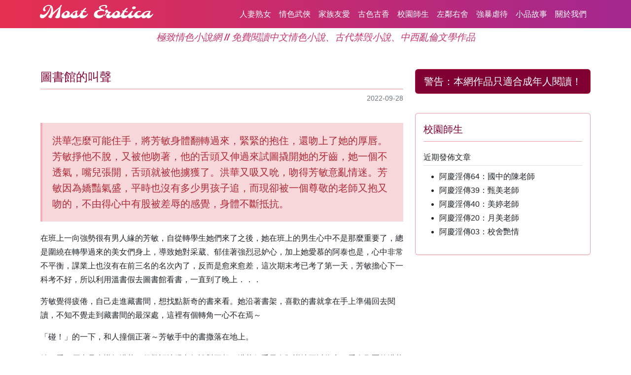

--- FILE ---
content_type: text/html; charset=UTF-8
request_url: https://merotica.com/article/item/132
body_size: 8725
content:
<!DOCTYPE html>
<html lang="zh">
	<head>
		<!-- Google tag (gtag.js) -->
		<script async src="https://www.googletagmanager.com/gtag/js?id=G-QKRQRDXHJW"></script>
		<script>
			window.dataLayer = window.dataLayer || [];
			function gtag(){dataLayer.push(arguments);}
			gtag('js', new Date());
			gtag('config', 'G-QKRQRDXHJW');
		</script>
		<meta charset="utf-8">
		<title>《圖書館的叫聲》 // Most Erotica 極致情色小說網 // 免費閱讀中文情色小說、古代禁毁小說、中西亂倫文學作品</title>
		<meta name="viewport" content="width=device-width, initial-scale=1">
		<meta name="description" content="洪華怎麼可能住手，將芳敏身體翻轉過來，緊緊的抱住，還吻上了她的厚唇。芳敏掙他不脫，又被他吻著，他的舌頭又伸過來試圖撬開她的牙齒，她一個不透氣，嘴兒張開，舌頭就被他擄獲了。洪華又吸又吮，吻得芳敏意亂情迷。芳敏因為嬌豔氣盛，平時也沒有多少男孩子追，而現卻被一個尊敬的老師又抱又吻的，不由得心中有股被差辱的" />
		<link rel="shortcut icon" type="image/png" href="/public/image/favicon.png"/>

		<link rel="stylesheet" href="/node_modules/bootstrap/dist/css/bootstrap.min.css">
		<link rel="stylesheet" href="/node_modules/bootstrap-icons/font/bootstrap-icons.css" type="text/css" />
		<link rel="stylesheet" href="/node_modules/@fortawesome/fontawesome-free/css/all.min.css">
		<link rel="stylesheet" href="/node_modules/@fancyapps/ui/dist/fancybox.css?v=7879">
		<link rel="stylesheet" href="/css/fonts/styles.css?v=8127">
		<link rel="stylesheet" href="/css/content.css?v=2887">
		<link rel="stylesheet" href="/public/css/styles.css?v=3094">

		<script src="/node_modules/jquery/dist/jquery.min.js"></script>
		<script src="/node_modules/moment/min/moment.min.js"></script>
		<script src="/node_modules/@popperjs/core/dist/umd/popper.min.js"></script>
		<script src="/node_modules/bootstrap/dist/js/bootstrap.bundle.min.js"></script>
		<script src="/node_modules/howler/dist/howler.min.js"></script>
		<script src="/node_modules/@fancyapps/ui/dist/fancybox.umd.js?v=1943"></script>

		<!-- Clarity tracking code for https://www.merotica.com -->
		<script>
			(function(c,l,a,r,i,t,y){
				c[a]=c[a]||function(){(c[a].q=c[a].q||[]).push(arguments)};
				t=l.createElement(r);t.async=1;t.src="https://www.clarity.ms/tag/"+i+"?ref=bwt";
				y=l.getElementsByTagName(r)[0];y.parentNode.insertBefore(t,y);
			})(window, document, "clarity", "script", "gcvflj41y0");
		</script>

		<script src="/public/js/app.js?101582742"></script>
	</head>
	<body class="bg-white">
		<nav class="navbar navbar-expand-md fixed-top navbar-custom" aria-label="Most Erotica 極致情色">
			<div class="container">
				<a class="navbar-brand" href="/"><span class="site-title en">Most Erotica</span></a>
								<button class="navbar-toggler" type="button" data-bs-toggle="collapse" data-bs-target="#navbarTop" aria-controls="navbarTop" aria-expanded="false" aria-label="Toggle navigation">
					<span class="navbar-toggler-icon"></span>
				</button>
				<div class="collapse navbar-collapse" id="navbarTop">
					<ul class="navbar-nav ms-auto mb-2 mb-md-0">
											<li class="nav-item mx-1">
							<a class="nav-link p-1" href="/article/category/2">人妻熟女</a>
						</li>
											<li class="nav-item mx-1">
							<a class="nav-link p-1" href="/article/category/4">情色武俠</a>
						</li>
											<li class="nav-item mx-1">
							<a class="nav-link p-1" href="/article/category/5">家族友愛</a>
						</li>
											<li class="nav-item mx-1">
							<a class="nav-link p-1" href="/article/category/7">古色古香</a>
						</li>
											<li class="nav-item mx-1">
							<a class="nav-link p-1" href="/article/category/3">校園師生</a>
						</li>
											<li class="nav-item mx-1">
							<a class="nav-link p-1" href="/article/category/1">左鄰右舍</a>
						</li>
											<li class="nav-item mx-1">
							<a class="nav-link p-1" href="/article/category/6">強暴虐待</a>
						</li>
											<li class="nav-item mx-1">
							<a class="nav-link p-1" href="/article/category/8">小品故事</a>
						</li>
											<li class="nav-item mx-1">
							<a class="nav-link p-1" href="/page/item/about">關於我們</a>
						</li>
					</ul>
				</div>
							</div>
		</nav>

		<div class="container mb-5">
			<h1 class="site-intro">極致情色小說網 // 免費閱讀中文情色小說、古代禁毁小說、中西亂倫文學作品</h1>
		</div>
<div class="container content-container">

	<div class="row flex-row-reverse">
		<div class="col-md-4 mb-3">
			<div class="text-center border rounded border-danger border-opacity-50 p-2 bg-custom mb-3">
				<span class="h5 fw-bold">警告：</span><span class="h5">本網作品只適合成年人閱讀！</span>
			</div>
		</div>
		<div class="col-md-8 mb-3">
			<h4 class="section-title fw-bold border-bottom border-danger border-opacity-50 mb-1 pb-2">圖書館的叫聲</h4>
			<div class="row row-cols-lg-auto align-items-center">
				<div class="col-12 text-muted text-nowrap"></div>
				<div class="col-12 text-muted ms-auto text-end text-nowrap"><small>2022-09-28</small></div>
			</div>
		</div>
	</div>

	<div class="row">
		<!-- 內容 -->
		<div class="col-md-8 mb-3">
						<div class="bd-callout bd-callout-danger h5">
				洪華怎麼可能住手，將芳敏身體翻轉過來，緊緊的抱住，還吻上了她的厚唇。芳敏掙他不脫，又被他吻著，他的舌頭又伸過來試圖撬開她的牙齒，她一個不透氣，嘴兒張開，舌頭就被他擄獲了。洪華又吸又吮，吻得芳敏意亂情迷。芳敏因為嬌豔氣盛，平時也沒有多少男孩子追，而現卻被一個尊敬的老師又抱又吻的，不由得心中有股被差辱的感覺，身體不斷抵抗。			</div>
						<div class="my-3">
				<p>在班上一向強勢很有男人緣的芳敏，自從轉學生她們來了之後，她在班上的男生心中不是那麼重要了，總是圍繞在轉學過來的美女們身上，導致她對采葳、郁佳著強烈忌妒心，加上她愛慕的阿泰也是，心中非常不平衡，課業上也沒有在前三名的名次內了，反而是愈來愈差，這次期末考已考了第一天，芳敏擔心下一科考不好，所以利用溫書假去圖書館看書，一直到了晚上．．．</p>
<p>芳敏覺得疲倦，自己走進藏書間，想找點新奇的書來看。她沿著書架，喜歡的書就拿在手上準備回去閱讀，不知不覺走到藏書間的最深處，這裡有個轉角一心不在焉～</p>
<p>「碰！」的一下，和人撞個正著～芳敏手中的書撒落在地上。</p>
<p>她一看，原來是班導師洪華，很驚訝地跟老師說對不起，洪華似乎早有預謀地不以為意，看在邪惡的洪華眼裡，芳敏這個天使般臉孔，擁有Ｆ罩杯１７０公分高的性感尤物，馬上要成為他的奴隸了！</p>
<p>芳敏白白嫩嫩的，有點兒嬌態，綁馬尾，臉蛋白淨，淡施脂粉，平時對人傲慢，總是不可一世的。洪華連忙蹲下來幫她檢拾書本，芳敏更是很客氣的道謝。</p>
<p>芳敏今天穿著一件寬大的Ｔ恤來掩飾自己的巨乳，快到膝的淑女裙，蠻休閒的打扮，那厚薄大小不一的書本，散滿在地面，洪華和她不停的挪動身體去構拾，有時芳敏蹲姿太低胸前就會讓洪華大吃冰淇淋，有時雙腳蹲姿變換，讓他窺見芳敏肥白的兩條大腿，和深處陰暗的神秘地帶，肥突突脹卜卜的，白色內褲有一點蕾絲的邊，褲子上顯現出黑黑的一大片影子，當然是陰毛。</p>
<p>洪華心想芳敏平時雖強勢但也算是保守，內褲反而卻穿得時髦。於是故意蹲到她的前方，手上假意收拾，眼睛藉機盯著她的裙底世界。像芳敏這樣未開發的女人，雪白的腿肉配合飽滿的陰阜，雖然有那三角褲來包裹阻擋著，卻反而更增誘惑與吸引力，洪華感到肉棒在蠢蠢欲動。</p>
<p>芳敏完全不知底下春光外洩，繼續撿拾著圖書，沒有注意到洪華這大色狼貪婪的眼光。不一會兒，都收疊完成了。</p>
<p>洪華假裝好意說：「芳敏，妳怎麼還在看考試外的書呢，明天要考試了？準備好了嗎？」</p>
<p>「報告老師！準備好了～」芳敏很有自信回答著。</p>
<p>「可是，我昨天改到妳的考卷&hellip;不是很好&hellip;」洪華故做緊張。</p>
<p>「老師！我考幾分呢！」</p>
<p>「老師～乾脆帶妳去八樓的辦公室看好了！」</p>
<p>兩人把書放回去後，心急的芳敏和洪華一同上去八樓，走在後面的洪華首先他注意到的是，芳敏因上樓梯而蹶起的屁股，圓圓滾滾的，看起來相當有彈性，尤其被淑女裙窄窄的緊裹住，走動時還左右的晃動著，三角褲的痕跡因此清晰可見。小腿肚所露出來的部份，雖然肥肥的比較有肉，但是白白細細的皮膚，卻還頗富有線條感，一看就知道是養尊處優的少女。上到八樓進入了教職辦公室，不曉得是不是沒有空調的關係，裡面非常悶熱。</p>
<p>「老師，考卷在哪兒啊！」芳敏急著要看自己幾分，也暗罵老師賣關子。</p>
<p>「不要急啊～」</p>
<p>當洪華從抽屜拿出考卷時，芳敏急忙起過來看，洪華聞到她身上的味道，不是香水味，而真的是身體的香味。他一邊聞著，室內實在太悶，倆人額上都出現了汗珠。後來實在太熱了，洪華便脫下了襯杉，只剩一件無袖背心。芳敏當然不能脫掉Ｔ恤，但是汗珠逐漸濕透布料，白Ｔ恤有一點透明的感覺。洪華故意在她身邊挨挨蹭蹭的，其實她不在意在旁是誰，因為芳敏心裡只有想趕快找到考卷。</p>
<p>「怎&hellip;怎麼會！我只有三十九分！！那會留級的！」芳敏的臉色大變。</p>
<p>而洪華只注意到芳敏的前面，全部被汗所濕透，衣服緊貼在兩團肉球上，與透明沒有兩樣。他貪心的盯著，轉頭欲請求老師的芳敏發現了，不好意思的連忙背轉過身。洪華早知道這層樓除了他們之外都沒有其他人，忽然色慾昇起，上前一把從背後抱住芳敏，雙手捧住她的大奶，就揉起來。</p>
<p>「老師你&hellip;&hellip;你幹什麼！快住手！」芳敏大吃一驚，一時慌亂也不知道應該怎麼辦。</p>
<p>洪華怎麼可能住手，將芳敏身體翻轉過來，緊緊的抱住，還吻上了她的厚唇。芳敏掙他不脫，又被他吻著，他的舌頭又伸過來試圖撬開她的牙齒，她一個不透氣，嘴兒張開，舌頭就被他擄獲了。</p>
<p>洪華又吸又吮，吻得芳敏意亂情迷。芳敏因為嬌豔氣盛，平時也沒有多少男孩子追，而現卻被一個尊敬的老師又抱又吻的，不由得心中有股被差辱的感覺，身體不斷抵抗。</p>
<p>「嘿～芳敏&hellip;好好服恃老師，保證妳ＡＬＬ ＰＡＳＳ～」</p>
<p>芳敏的抵抗變小，直到配合&hellip;</p>
<p>洪華將她放倒在工作桌上，嘴巴再吻著她的嘴，手上又去揉她的乳房，芳敏這對豐滿的乳房，果然是巨乳。對芳敏而言，比起其他少女，這兩顆肉球就成為她感到很驕傲的地方，自己平時也會去疼愛它們，因此非常敏感。現在突然被洪華摸索著，也產生了微妙的感覺。</p>
<p>洪華雙手在柔軟的肥奶上揉動著，並且逐漸解開了芳敏襯衫的鈕扣，芳敏正被他吻得媚眼含醉，管不了他的雙手往襯衫裡伸進去，只摸著一半肉，芳敏除了胸罩之外還穿著襯裙，洪華受到了阻礙也不再去脫它們，直接將胸罩和襯裙都向下扯偏開來，兩顆大乳就突然彈跳出來了。</p>
<p>他連忙用雙手接住，在軟肉上輕輕的、有節奏的揉著，還以掌心將乳頭不停的劃圓，那乳頭很快的就脹硬起來，突出在肉球的頂端。</p>
<p>「好大啊～年紀輕輕就有如此美妙彈性佳的巨乳～」洪華貪婪地撫摸著。</p>
<p>低下頭來看見芳敏的乳頭像紅豆一樣大小，圓圓粉嫩色的乳暈，於是張嘴含住了一顆，輕啜起來。他還不停的用齒尖和舌尖對乳頭又咬又逗，過一會兒，他又換過另外一顆如法泡製，吃得芳敏有氣無力，躺在桌上直喘個不停。</p>
<p>「嗯～嗯～老師啊&hellip;&hellip;&hellip;&hellip;．啊～」</p>
<p>一邊吃著，洪華空出一隻手來，往芳敏的腰間摸索著。芳敏被她摸的發癢，忍不住輕抖起來。後來，他的手找到了芳敏裙頭的拉煉，便輕輕拉下，很容易就將裙子褪下來了。</p>
<p>裙子脫下之後，洪華不再去吃乳頭站起身來，仔細的看著芳敏的身體。她現在上身半裸，下身只剩下三角褲，方才在樓下就窺見了這條褲子，現在更看得真切。</p>
<p>隱約而現的旺盛毛髮，肥美的陰戶高高脹起，他伸指一摸果然溢滿淫水。芳敏被他看的渾身發熱又不願掙扎，只得摀住臉龐任他擺佈。</p>
<p>洪華先是在她陰戶外又嗅又吻的，可是覺得三角褲礙事，便將它脫了下來，然後蹲身躦到芳敏兩腿之間，芳敏的陰戶就一覽無遺了。芳敏的陰毛又多又長，整個陰阜週遭都長滿了毛，大陰唇又肥又厚，小陰唇特別發達，肉縫中淫水模糊，陰核微微的露出頂端出來，他用食指輕輕的在上面觸摸，芳敏震了一下，水流得更多了。他將指頭在肉縫上下來回溫柔的划動，芳敏雪白的大腿便不停的顫抖，肉縫不自主的張開來。</p>
<p>「嗯&hellip;&hellip;嗯&hellip;&hellip;輕&hellip;&hellip;啊&hellip;&hellip;」</p>
<p>他見芳敏有反應，知道找到了要害，於是加重指上的動作，乘勝追擊蹲低身來，舔上了陰戶。芳敏感受到一股溫暖柔滑的美妙感觸從下體傳來，以往從來沒有經歷過這種感覺，不禁好奇的張開眼睛，一看原來是老師用舌頭在舔她。這實在太美了，她重新閉上眼睛，鼻息沉重，臉上笑得更騷媚了。</p>
<p>芳敏仰躺的姿勢本來就門戶大開，現在下體又滿是淫水，洪華故意讓巨莖在門口挑逗著讓她頗不是滋味，不免扭動屁股，暗示對肉棒的歡迎。他卻視若無睹，繼續只讓龜頭在陰唇上點著，芳敏只好由搖動變成迎挺，希望能將肉棒吃進去，他卻偏偏在她上挺時跟著退後，芳敏忍耐不了就在他耳邊輕聲求道︰「插我&hellip;&hellip;讓我成為真正的女人吧～讓我試試吧！」</p>
<p>「甚麼&hellip;&hellip;」洪華故意裝做沒聽見。</p>
<p>「插我嘛&hellip;&hellip;」芳敏滿臉赤紅。</p>
<p>聽她求得淫蕩，洪華屁股一挺，大龜頭就進去了。</p>
<p>「啊！好大&hellip;&hellip;！」芳敏覺的無比的充實的發出滿足的聲音。</p>
<p>「老&hellip;．師&hellip;&hellip;不要了～好痛！好痛！啊～～」洪華繼續深入抵到了花心。</p>
<p>芳敏痛得更是四肢緊緊纏抱住他，哭泣似的囈語不斷。</p>
<p>「喜歡嗎？」洪華問著。</p>
<p>「嗯啊～天啊～老師！好大的肉棒啊！感覺&hellip;&hellip;愈來愈麻了～」</p>
<p>洪華捧住她肥嫩的屁股，逐漸發狠起來，每一下都直落花心，芳敏浪肉不停得顫動，真是爽翻了。</p>
<p>「老師啊&hellip;&hellip;我好舒服啊&hellip;&hellip;天啊～啊～啊～啊～啊～啊～老師～～」</p>
<p>洪華突然拔出肉棒，將芳敏翻過身來，上身俯臥在桌上，兩腿垂下地面，邪莖從屁股抵住小穴，一滑就又插進肉裡。肉棒來回不停的抽動，芳敏的血淫水變成淫汁特別會噴，桌上地上都濕了一大片。</p>
<p>「好深&hellip;&hellip;好深&hellip;&hellip;插死人了&hellip;&hellip;好&hellip;&hellip;啊&hellip;&hellip;啊&hellip;&hellip;」</p>
<p>她越來越聲音越高，迴盪在沒人的工作間當中，也不理是不是會傳音到外面，只管舒服的浪叫。</p>
<p>她不曉得是洩了第幾次「噗！噗！」的浪水又沖出穴來，洪華下身也被她噴得一片狼籍，肉棒插在穴裡頭覺得越包越緊，肉棒深插的時候，下腹被肥白的屁股反彈得非常舒服，於是更努力的插進抽出，兩手按住肥臀腰桿直送，刺得芳敏又是胡亂叫春。</p>
<p>忽然洪華發覺龜頭暴脹，每一抽插穴肉滑過龜頭的感覺都十分受用，知道來到射精的關頭，急忙撥翻開芳敏的屁股，讓肉棒插的更深，又送了幾十下之後，終於忍受不住，趕快抵緊花心，叫道︰「阿敏&hellip;&hellip;要射了&hellip;&hellip;射了&hellip;&hellip;」</p>
<p>自從脅迫郁佳那次至今沒曾作愛，存量不少，一下子全噴進芳敏子宮之中，芳敏承受了中年男子熱燙的陽精，美得直哆嗦「啊&hellip;&hellip;！」的一聲長叫，忍不住跟著又洩了一次。</p>
<p>「嘻～沒想到妳這個女孩這麼色啊～分數就給你及格了！」</p>
<p>「謝&hellip;&hellip;謝老師～喔&hellip;&hellip;&hellip;」芳敏還享受著這一生第一次做愛後的餘韻。</p>
<p>他們又親了親嘴，洪華擦乾了汗穿回衣服，才一起下樓，圖書館快要關門芳敏也就一起離開了圖書館。</p>			</div>
			<div class="my-3 text-center">
				<button title="讚" type="button" class="btn bg-transparent" id="btn-likes" data-id="132"><i class="fa-solid fa-thumbs-up icon-like"></i>&nbsp;讚一個</button>
			</div>
				</div>
		<!-- 目錄 -->
		<div class="col-md-4 mb-3">
						<div class="card border-danger border-opacity-50">
				<div class="card-body">
					<h5 class="card-title fw-bold border-bottom border-danger border-opacity-50 pb-2 mb-3">校園師生</h5>
					<div class="h6 fw-bold border-bottom">近期發佈文章</div>
					<ul class="list-collection list-collection-flush">
					  					<li class="list-collection-item ps-0"><a  href="/article/item/443">阿慶淫傳64：國中的陳老師</a></li>
					  					<li class="list-collection-item ps-0"><a  href="/article/item/447">阿慶淫傳39：甄美老師</a></li>
					  					<li class="list-collection-item ps-0"><a  href="/article/item/457">阿慶淫傳40：美婷老師</a></li>
					  					<li class="list-collection-item ps-0"><a  href="/article/item/474">阿慶淫傳20：月美老師</a></li>
					  					<li class="list-collection-item ps-0"><a  href="/article/item/476">阿慶淫傳03：校舍艷情</a></li>
										</ul>
									</div>
			</div>
		</div>
	</div>
</div>
<script type="text/javascript">
	$(document).ready(function(){
		$('#btn-likes').on('click', function(){
			var aid = $(this).data('id');
			$.ajax({
				url: '/ajax/article/item/like/'+aid,
				type: 'POSt',
				data: { id: aid },
				success: function(response){
					if (response == "success") {
						bsAlert('謝謝！本作品已獲 1 讚。', 'warning');
					}
					else {
						bsAlert('抱歉，出錯了，請稍後再試。', 'danger');
					}
				}
			});
		});
	});
</script>


		<div class="container-fluid text-bg-light mt-5">
			<div class="row row-cols-lg-auto g-3 justify-content-center align-items-center">
				<div class="col-12 my-5">
					&copy; 2010 - 2026, Most Erotica 極致情色
				</div>
			</div>
		</div>

		<div id="svg-loader">
			<img src="/media/image/svg-loaders/three-dots.svg" alt="loading..." />
		</div>

		<div class="back-to-top">
			<i class="fa-solid fa-circle-arrow-up"></i>
		</div>
		
		<div id="alertPlaceholder">
		</div>

		
	</body>
</html>


--- FILE ---
content_type: text/css
request_url: https://merotica.com/css/content.css?v=2887
body_size: 334
content:

img {
	max-width: 100%;
	height: auto;
}
#dlg_content ol, 
#dlg_content ul,
#pg_content ol, 
#pg_content ul,
.mce-content-body ol,
.mce-content-body ul {
	margin-left: -0.75rem;
}
#dlg_content ol li,
#dlg_content ul li,
#pg_content ol li,
#pg_content ul li,
.mce-content-body ol li,
.mce-content-body ul li {
	padding-left: 0.5rem;
}
#dlg_content,
#pg_content,
.mce-content-body {
	font-size: 1rem;
	line-height: 1.75rem;
}
p, h1, h2, h3, h4, h5, h6 {
	margin-bottom: 1rem;
}
h1, h2, h3, h4, h5, h6,
.h1, .h2, .h3, .h4, .h5, .h6 {
	line-height: 2rem;
}
.mce-content-body {
	padding: 1rem;
}
#dlg_content table,
#pg_content table,
.mce-content-body table {
	font-size: 14px;
	line-height: 100%;
}
#pg_content .pg_title {
	color: #e67e23;
	font-weight: bold;
}
.fancybox__backdrop {
	background: rgba(100, 100, 100, 0.95);
}

--- FILE ---
content_type: text/javascript
request_url: https://merotica.com/public/js/app.js?101582742
body_size: 537
content:

function bsAlert(message, type) {
	var cls = 'alert alert-'+type+' alert-dismissible';
	var con = $('<div />', {
		class: 'd-flex justify-content-center'
	});
	var elm = $('<div />', {
		class: cls,
		role: 'alert'
	})
	.css({minWidth: '50%'})
	.append(
		$('<div />', {
			class: 'text-nowrap'
		}).html(message)
	)
	.append(
		$('<button />', {
			type: 'button',
			class: 'btn-close',
		}).attr({'data-bs-dismiss': 'alert', 'aria-label': 'Close'})
	);
	con.append(elm);
	$('#alertPlaceholder').empty().append(con);
}

$(document).ready(function(){
	//Check to see if the window is top if not then display button
	$(window).scroll(function(){
		// Show button after 500px
		var showAfter = 500;
		if ( $(this).scrollTop() > showAfter ) { 
			$('.back-to-top').fadeIn();
		} else { 
			$('.back-to-top').fadeOut();
		}
	});
	// Click event to scroll to top
	$('.back-to-top').click(function(){
		$('html, body').animate({scrollTop : 0}, 400);
		return false;
	});

});
